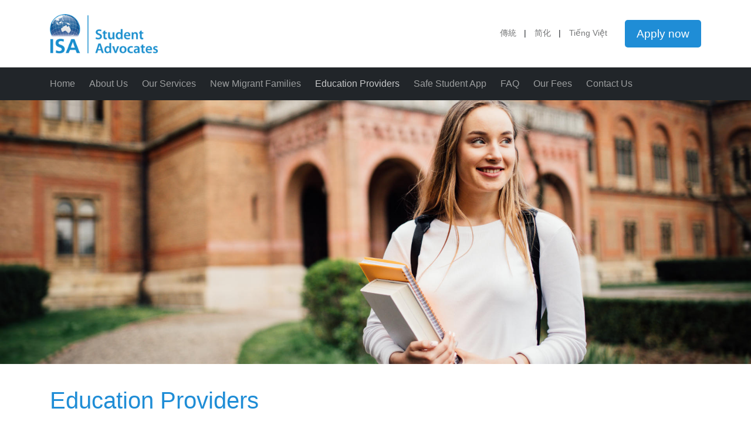

--- FILE ---
content_type: text/html; charset=UTF-8
request_url: https://studentguardians.com/education_providers.php
body_size: 43416
content:
<!doctype html>
<html lang="en">
  <head>
    <meta charset="utf-8">
    <meta name="viewport" content="width=device-width, initial-scale=1, shrink-to-fit=no">
    <title>ISA Student Advocates - Education Providers</title>
    <link rel="stylesheet" href="https://maxcdn.bootstrapcdn.com/bootstrap/4.0.0/css/bootstrap.min.css" integrity="sha384-Gn5384xqQ1aoWXA+058RXPxPg6fy4IWvTNh0E263XmFcJlSAwiGgFAW/dAiS6JXm" crossorigin="anonymous">
    <link rel="stylesheet" href="/css/isa.css">
        <script src="https://code.jquery.com/jquery-3.5.1.min.js" integrity="sha256-9/aliU8dGd2tb6OSsuzixeV4y/faTqgFtohetphbbj0=" crossorigin="anonymous"></script>
    <script src="https://cdnjs.cloudflare.com/ajax/libs/popper.js/1.12.9/umd/popper.min.js" integrity="sha384-ApNbgh9B+Y1QKtv3Rn7W3mgPxhU9K/ScQsAP7hUibX39j7fakFPskvXusvfa0b4Q" crossorigin="anonymous"></script>
    <script src="https://maxcdn.bootstrapcdn.com/bootstrap/4.0.0/js/bootstrap.min.js" integrity="sha384-JZR6Spejh4U02d8jOt6vLEHfe/JQGiRRSQQxSfFWpi1MquVdAyjUar5+76PVCmYl" crossorigin="anonymous"></script>

<!-- Google tag (gtag.js) -->

<script language="javascript" type="text/javascript">
//     $(document).ready(function calcFees(gmonths, gschool) {
   function calcFees(gmonths, gschool) {
        $.ajax({
            url: "/calculator.php?months=1&guardianship_months=" + gmonths + "&school_id=" + gschool,
            dataType: 'html',
            type: "GET",
            cache: false,
            timeout: 30000,
            success: function(data, status, obj) {
                $("#calc_result").html(data);
                $("#calc_result").css("display","block");
            },
            error: function(obj, status, errorThrown) {
                // timeout, etc
                $("#calc_result").html("No data available: " + errorThrown);
            }
        });
    }
    function calcFeesLength(bday, bmonth, byear, sday, smonth, syear, school) {
        $.ajax({
            url: "/calculator.php?birth_date_day=" + bday + "&birth_date_month=" + bmonth + "&birth_date_year=" + byear + "&start_date_day=" + sday + "&start_date_month=" + smonth + "&start_date_year=" + syear + "&school_id=" + school,
            dataType: 'html',
            type: "GET",
            cache: false,
            timeout: 30000,
            success: function(data, status, obj) {
                $("#calc_result_length").html(data);
                $("#calc_result_length").css("display", "block");
            },
            error: function(obj, status, errorThrown) {
                $("#calc_result_length").html("No data available: " + errorThrown);
            }
        });
    }
</script>

  </head>
  <body>
    <div class="container">
        <div class="row header">
            <div class="col-md logo">
                <a href="/" title="ISA Student Advocates"><img class="logo-image" src="/images/logos/isa-student-advocates-en.png" alt="ISA Student Advocates" border="0"/></a>
            </div>
            <div class="col-md lang-widget">
                <ul class="lang">
                    <li class='first'><a href='/education_providers.php?lang=zh' title='傳統'>傳統</a></li><li>|</li><li class=''><a href='/education_providers.php?lang=zh_cn' title='简化'>简化</a></li><li>|</li><li class=''><a href='/education_providers.php?lang=vi' title='Tiếng Việt'>Tiếng Việt</a></li>                </ul>
            </div>
            <div class="col-md apply-now-col">
                <a class="isa-link-button isa-link-button-header" href="https://apply.studentguardians.com/" title="Apply now">Apply now</a>
            </div>
        </div>
    </div>
    <div class="navbar-container sticky-top" id="navbar-container">
        <div class="container">
            <div class="row">
                <div class="col">
                    <nav class="navbar navbar-expand-lg navbar-dark navbar-isa">
<!--
                        <a class="navbar-brand" href="#"></a>
-->
                        <button class="navbar-toggler navbar-toggler-icon" type="button" data-toggle="collapse" data-target="#navbar" aria-controls="navbar" aria-expanded="false" aria-label="Toggle navigation">
                        </button>
                        <div id="navbar" class="collapse navbar-collapse">
                            <ul class="navbar-nav mr-auto">
                                <li class="nav-item"><a title="Home" class="nav-link first" href="/">Home</a></li>
                                <li class="nav-item"><a title="About Us" class="nav-link" href="/about.php">About Us</a></li>
                                <li class="nav-item"><a title="Our Services" class="nav-link" href="/services.php">Our Services</a></li>
                                <li class="nav-item"><a title="New Migrant Families" class="nav-link" href="/new_migrant_families.php">New Migrant Families</a></li>
                                <li class="nav-item"><a title="Education Providers" class="nav-link nav-active" href="/education_providers.php">Education Providers</a></li>
                                <li class="nav-item"><a title="Safe Student App" class="nav-link" href="/safe_student_app.php">Safe Student App</a></li>
                                                                <li class="nav-item"><a title="FAQ" class="nav-link" href="/faq.php">FAQ</a></li>
                                <li class="nav-item"><a title="Our Fees" class="nav-link" href="/fees.php">Our Fees</a></li>
                                <li class="nav-item"><a title="Contact Us" class="nav-link" href="/contact.php">Contact Us</a></li>
                                <li class="nav-item nav-item-apply-now"><a title="Apply Now" class="nav-link" href="https://apply.studentguardians.com/">Apply Now</a></li>
                            </ul>
                        </div>
                    </nav>
                </div>
            </div>
        </div>
    </div>

    <div class="banner banner-education-providers-5">
    </div>

    <div class="container info-grid">
        <div class="row">
            <div class="col">
                <h1>Education Providers</h1>
            </div>
        </div>
    </div>


    <div class="container info-grid">
        <div class="row">
            <div class="col">
                <p>ISA has collaborated with and provided services to, the following Australian educational institutions. If your institution would like to engage with ISA and use our services, please <a href="/contact.php" title="contact us">contact us</a>.</p>                <div class="education-providers-container">
                    <ul><li>(AICE) Australian International College of English</li><li>Academia International</li><li>Academies Australasia Institute</li><li>Academy of Flim Theatre & Television (AFTT)</li><li>Academy of Information Technology (AIT) Melbourne ...</li><li>Academy of Information Technology (AIT) Sydney Cam...</li><li>Adelaide Education Group</li><li>Adelaide Institute of Business and Technology (AIB...</li><li>Adelaide Institute of Business and Technology (AIB...</li><li>Adelaide Institute of Higher Education (AIHE)</li><li>Adelaide International School (AIS)</li><li>Adelaide University</li><li>Alia College</li><li>Alphington Grammar School</li><li>ANU University</li><li>APC Australia Pacific College</li><li>APM College of Business and Communications (North ...</li><li>Aranmore Catholic College (Perth)</li><li>Aspire Instiute</li><li>Athena School</li><li>ATMC (Australian Technical & Management College)</li><li>Australasian College of Natural Therapies (Surry H...</li><li>Australia Institute of Business & Technology (Blac...</li><li>Australia Institute of Business & Technology (Mt G...</li><li>Australia Institute of Business & Technology (Ulti...</li><li>Australia Institute of Business and Technology (Ad...</li><li>Australian Catholic University (Melbourne) Foundat...</li><li>Australian Catholic University (North Sydney) Foun...</li><li>Australian Centre of Further Education (ACFE)</li><li>Australian Harbour International College (AHIC)</li><li>Australian Ideal College (Adelaide Campus)</li><li>Australian Ideal College (Sydney Campus)</li><li>Australian Institute of Advanced Studies Pty Ltd</li><li>Australian Institute of Music</li><li>Australian Institute of Music (Sydney Campus)</li><li>Australian International High School</li><li>Australian Pacific College</li><li>Australian Technical College</li><li>Baxter Institute</li><li>Bayside International English College</li><li>Beaconhills College</li><li>Billanook College Ltd</li><li>Billy Blue College of Design (Melbourne Campus)</li><li>Billy Blue College of Design (North Sydney Campus)</li><li>Billy Blue College of English (North Sydney Campus...</li><li>Box Hill Institute</li><li>Brighton Grammar School</li><li>Brisbane College of Horticulture</li><li>Camberwell Girls Grammar School</li><li>Camberwell Grammar School</li><li>Cambridge International College</li><li>Canberra Girls Grammar School</li><li>Canberra Grammar School</li><li>Canberra Institute of Technology</li><li>Carey Baptist Grammar School -Melbourne</li><li>CATC Design School (Brisbane)</li><li>CATC Design School (Gold Coast)</li><li>CATC Design School (Melbourne)</li><li>CATC Design School (Sydney)</li><li>Caulfield Grammar School (Caulfield Campus)</li><li>Caulfield Grammar School (Wheelers Hill Campus)</li><li>Central Queensland University (Melbourne Campus)</li><li>Central Queensland University (Sydney Campus)</li><li>Centre for Adult Education (CAE)</li><li>Centre For English Teaching (The University of Syd...</li><li>Charles Sturt University Study Centres</li><li>Charlton Brown (Gold Coast)</li><li>Chisholm Institute</li><li>Cornell High School (Sydney)</li><li>Curtin College (Perth Western Australia)</li><li>Curtin University (Perth Western Australia)</li><li>Deakin College (Geelong campus)</li><li>Deakin University (Burwood Campus)</li><li>Deakin University (Geelong Campus)</li><li>Deakin University English Language Institute (DUEL...</li><li>Edith Cowan College</li><li>EF BRISBANE</li><li>EF Syndey</li><li>Elite College of English (Chastwood NSW)</li><li>Eltham College (Research Campus)</li><li>English Language Company</li><li>Federation University (Melbourne City Campus)</li><li>Fintona Girls School</li><li>Firbank Grammar</li><li>Flinders University</li><li>Flinders University  Academy</li><li>Focus Language School</li><li>Geelong College</li><li>Geelong Grammar School</li><li>GENAZZANO FCJ College</li><li>Gippsland Grammar School</li><li>Glen Eira College</li><li>Global Business College of Australia</li><li>Greenwich English college (Brisbane Campus)</li><li>Greenwich English College (Melbourne Campus)</li><li>Greenwich English College (North Sydney Campus)</li><li>Greenwich English College (Sydney Campus)</li><li>Greenwich Management College (Melbourne Campus)</li><li>Greenwich Management College (North Sydney Campus)</li><li>Greenwich Management College (Sydney Campus)</li><li>Guildford Grammar School</li><li>Haileybury</li><li>Hale School</li><li>Hamilton and Alexandra College</li><li>Holmes Institute - Melbourne</li><li>Holmes Institute - Sydney</li><li>Holmes Institute--Brisbane</li><li>Holmesglen Institute of Tafe</li><li>ICHM (Adelaide)</li><li>Immanuel College (Adelaide)</li><li>International College of Management (Sydney)</li><li>International House Brisbane</li><li>International Institute of Business and Technology...</li><li>International School of Colour and Design (Melbour...</li><li>International School of Colour and Design (North S...</li><li>International School of Colour and Design (Sydney ...</li><li>Ivanhoe Girls' Grammar School</li><li>Ivanhoe Grammar School</li><li>Ivanhoe Grammar School--Plenty Campus</li><li>Jabin Hopkins Institute of Technology</li><li>JMC Academy (Brisbane Campus)</li><li>JMC Academy (Melbourne Campus)</li><li>JMC Academy (Sydney Campus)</li><li>KAMBALA</li><li>Kaplan International College of Adelaide</li><li>KBIT International (Kangan Batman TAFE)</li><li>Kent Institute Australia</li><li>Kilvington Grammar School</li><li>Kincoppal-Rose Bay</li><li>KOROWA ANGLICAN GIRLS' SCHOOL</li><li>La Lingua Language School</li><li>Language Links in Perth</li><li>Latrobe College of Art and Design</li><li>Lauriston Girls' School</li><li>Le Cordon Bleu - Adelaide Campus</li><li>Le Cordon Bleu - Sydney Campus</li><li>Loreto College Marryatville (South Australia)</li><li>Loreto Normanhurst</li><li>LSI Brisbane</li><li>Macquarie Grammar School (Sydney)</li><li>Magill English College (Sydney)</li><li>Masada College</li><li>MEGA (Macquarie Education Group Australia)</li><li>Melbourne Girls Grammar School (MGGS)</li><li>Melbourne Grammar School</li><li>Melbourne Institute of Technology (MIT)</li><li>Melbourne Language Centre (City Campus)</li><li>Mentone Girls' Grammar</li><li>Mentone Grammar</li><li>MILC-IH (International House in Brighton)</li><li>Milner International College of English</li><li>MLC - Methodist Ladies College- Melbourne</li><li>MLC - Methodist Ladies College- Perth</li><li>Mount Saint Joseph Girls' College</li><li>Murdoch College</li><li>Newington College</li><li>NIET (Brisbane) (National Institute of Education a...</li><li>Oakleigh Grammar</li><li>Other Education Provider not listed in ISA website</li><li>Ozford College Melbourne</li><li>Page Institute</li><li>PAL Buddhist School</li><li>Perth College</li><li>Perth International College of English</li><li>Phoenix Academy</li><li>PIBT (Perth Institute of Business and Technology</li><li>Presbyterian Ladies' College - Sydney</li><li>Presbyterian Ladies’ College (Perth)</li><li>Pymble Ladies' College</li><li>Queens College</li><li>Queensford College --Brisbane Campus</li><li>Queensford College --Sydney Campus</li><li>Queensford College--Adelaide Campus</li><li>Queensland Govt School</li><li>Queensland International Institute (Qii)</li><li>Queensland International Institution of Technology...</li><li>Raffles College of Design and Commerce</li><li>Ravenswood School for Girls</li><li>Red Hill Education</li><li>Reddam House</li><li>RMIT Foundation Studies</li><li>RMIT University</li><li>Royal Brisbane Institute of Technology</li><li>Ruyton Girls School</li><li>SACE Adelaide </li><li>SACE Melbourne College of English</li><li>SAE Creative Media Institute (Brisbane Campus)</li><li>Scotch College</li><li>Scots All Saints College (Bathurst)</li><li>Shelford Girls' Grammar</li><li>South Sydney College</li><li>Southern Cross University (Melbourne Campus)</li><li>Southern Cross University Sydney campus</li><li>St Aidan's Anglican Girls' School</li><li>St Andrew’s Cathedral School</li><li>St Catherine's School (Sydney)</li><li>St Catherine's School (Toorak)</li><li>St Leonard's college</li><li>St Margaret's Berwick Grammar</li><li>St. Scholastica's College</li><li>Strathcona</li><li>Strathfield College</li><li>Swinburne University of Technology</li><li>Sydney City College of Management</li><li>TAFE South Australia</li><li>Tara Anglican School</li><li>Taylors College Sydney</li><li>The Hills Grammar School</li><li>The Hotel School Australia (Melbourne Campus)</li><li>The King's School</li><li>The Knox School</li><li>The Left Bank and Coder Academy (Melbourne Campus)</li><li>The Left Bank and Coder Academy (North Sydney Camp...</li><li>The Left Bank and Coder Academy (Sydney Campus)</li><li>Think Education Group</li><li>Times Academy (Sydney)</li><li>Tintern Schools</li><li>Torrens University (Adelaide Campus)</li><li>Torrens University (Brisbane Campus)</li><li>Torrens University (Melbourne Campus)</li><li>Torrens University (Sydney Campus)</li><li>Torrens University Language Centre (TULC) Adelaide...</li><li>Torrens University Language Centre (TULC) Brisbane...</li><li>Torrens University Language Centre (TULC) Melbourn...</li><li>Torrens University Language Centre (TULC) Sydney C...</li><li>Trinity College - University of Melbourne</li><li>Trinity Grammar School</li><li>Trinity Grammar School-Sydney</li><li>University of Canberra</li><li>University of Canberra (GBCA Melbourne Campus)</li><li>University of Canberra College</li><li>University of Canberra English Language Institute ...</li><li>University of Sydney</li><li>University of Technology Sydney (UTS)</li><li>University of Western Australia</li><li>University Of Western Australia - (CELT) Centre fo...</li><li>UTS College</li><li>UWA College</li><li>VIBE College</li><li>Victoria University (City Campus)</li><li>Victoria University (Footscray Nicholson Campus)</li><li>Victoria University (Footscray Park Campus)</li><li>Victoria University (St Albans Campus)</li><li>Victoria University (Sunshine Campus)</li><li>Victoria University (Werribee Campus)</li><li>Wenona school</li><li>Wesley College South Perth (Western Australia)</li><li>Wesley Glen Waverley Campus</li><li>Wesley St Kilda Road Campus</li><li>Westbourne Grammar School</li><li>Western Institute of Technology</li><li>Western Sydney College (Parramatta Campus)</li><li>Western Sydney College (Sydney CBD Campus)</li><li>Whitehouse Institute of Design (Sydney Campus)</li><li>William Angliss Institute (Melbourne Campus)</li><li>William Angliss Institute (Sydney Campus)</li><li>William Blue College of Hospitality and Tourism (N...</li><li>Yarra Valley Grammar</li></ul>                </div>
            </div>
        </div>
    </div>

    <div class="container container-testimonials">
        <div class="row">
            <div class="col-lg">
                <h3>Testimonials</h3>
            </div>
        </div>
        <div class="row">
            <div class="col-lg">
                <div class="testimonial-box">
                    <div class="testimonial-box-inner-top">
                        <img class="testimonial-logo" src="/images/logos/logo-haileybury-sm.png" border="0" alt="Haileybury"/>
                    </div>
                    <div class="testimonial-box-inner-bot">
                        <p>&quot;It is vitally important that our young students at Haileybury College have an appointed and trusted local carer to ensure their academic, pastoral and welfare needs are supported and catered for. This is what ISA does. ISA has 20 years&rsquo; experience in international student support services. The ISA team have been working closely and diligently with Haileybury College to ensure they are able to give students the best opportunities possible according to their welfare arrangements, academic goals and future career aspirations.&quot;</p><p><em>- Janette Ai, Head of International Students, Haileybury College</em> </p>                    </div>
                </div>

            </div>
            <div class="col-lg">

                <div class="testimonial-box">
                    <div class="testimonial-box-inner-top">
                        <img class="testimonial-logo" src="/images/logos/logo-anu-sm.png" border="0" alt="ANU College"/>
                    </div>
                    <div class="testimonial-box-inner-bot">
                        <p>&quot;It is with confidence that I recommend the services of ISA to any student who is living away from home, especially for the first time. Staff are friendly, responsive and willing to help our students with any difficulty that might arise and ensure they are safe and well taken care of.&quot;</p><p><em>- Susan West Moreau, Student Support Officer (Welfare), ANU College</em> </p>                    </div>
                </div>

            </div>
        </div>
        <div class="row">
            <div class="col-lg">

                <div class="testimonial-box">
                    <div class="testimonial-box-inner-top">
                        <img class="testimonial-logo" src="/images/logos/logo-carey-sm.png" border="0" alt="Carey Baptist Grammar School"/>
                    </div>
                    <div class="testimonial-box-inner-bot">
                        <p>Carey Baptist Grammar School has worked closely with Mr Ivan McKinney and the staff at ISA for seven years. We enjoy a very positive working relationship with this company and can recommend them as being professional, reliable and highly committed to providing an excellent standard of service. They are very experienced in all aspects of overseas student welfare and we would happily recommend them to other schools and institutions.</p><p><em>- Julianne Brandon, Director of Community Engagement, Carey Baptist Grammar School</em> </p>                    </div>
                </div>

            </div>
            <div class="col-lg">

                <div class="testimonial-box">
                    <div class="testimonial-box-inner-top">
                        <img class="testimonial-logo" src="/images/logos/logo-caufield-sm.png" border="0" alt="Caufield Grammar School"/>
                    </div>
                    <div class="testimonial-box-inner-bot">
                        <p>The welfare and care of our international students is central to all that we do. We are delighted with services provided by Ivan McKinney and his team of dedicated professionals.</p><p><em>- Peter Tselios, International Student Coordinator, Caulfield Grammar School</em> </p>                    </div>
                </div>

            </div>
        </div>
        <div class="row">
            <div class="col-lg">

                <div class="testimonial-box">
                    <div class="testimonial-box-inner-top">
                        <img class="testimonial-logo" src="/images/logos/logo-billanook-sm.png" border="0" alt="Billanook College"/>
                    </div>
                    <div class="testimonial-box-inner-bot">
                        <p>Billanook College has worked closely with ISA over the past 7 years in provision of welfare and support structures of the highest standard for our international students. The ISA Staff and systems have continued to complement the Student Support staff and structures within the college. The ISA Local Support Persons appointed to each child have assisted Billanook College in communicating regularly and purposefully with parents of our International students, ensuring offshore parents have confidence in the care and support.</p><p><em>- Steven Lingard, Manager International Programs, Billanook College</em> </p>                    </div>
                </div>

            </div>
            <div class="col-lg">

                <div class="testimonial-box">
                    <div class="testimonial-box-inner-top">
                        <img class="testimonial-logo" src="/images/logos/logo-swinburne-sm.png" border="0" alt="Swinburne University of Technology"/>
                    </div>
                    <div class="testimonial-box-inner-bot">
                        <p>Swinburne is proud to partner with ISA. We entrust the care of our international students to ISA with confidence as they share our standards and commitment to providing international students with a safe and enjoyable experience in Australia. We ensure that all of our international students are aware of the Safe Student app as we feel it is an invaluable safety tool for all our international students.</p><p><em>- Desma S. Smith - Associate Director, International Student Advisory and Support, Swinburne University of Technology</em> </p>                    </div>
                </div>

            </div>
        </div>
        <div class="row">
            <div class="col-lg">

                <div class="testimonial-box">
                    <div class="testimonial-box-inner-top">
                        <img class="testimonial-logo" src="/images/logos/logo-ivanhoe-sm.png" border="0" alt="Ivanhoe Grammar School"/>
                    </div>
                    <div class="testimonial-box-inner-bot">
                        <p>Ivanhoe Grammar School has enjoyed a long and positive association with Ivan McKinney and his staff at ISA. The service and care that ISA provides our students is at all times professional, reliable and high quality.</p><p><em>- Leisl Bruhn, Dean of International Students, Ivanhoe Grammar School</em> </p>                    </div>
                </div>

            </div>
            <div class="col-lg">

                <div class="testimonial-box">
                    <div class="testimonial-box-inner-top">
                        <img class="testimonial-logo" src="/images/logos/logo-korowa-sm.png" border="0" alt="Korowa Anglican Girls' School"/>
                    </div>
                    <div class="testimonial-box-inner-bot">
                        <p>Korowa Anglican Girls&rsquo; School has been working closely with ISA since 2012. In our dealings with ISA, their team have been committed, caring and responsible. They have regularly visited the students at school and kept families informed of student progress. Ivan and his very capable team have been approachable, professional and reliable in their dealings with the school and community. We will continue to work with ISA to support our international students and their families.</p><p><em>- Mandy Andrews, Enrolments Manager, Korowa Anglican Girls&rsquo; School</em> </p>                    </div>
                </div>

            </div>
        </div>
        <div class="row">
            <div class="col-lg">

                <div class="testimonial-box">
                    <div class="testimonial-box-inner-top">
                        <img class="testimonial-logo" src="/images/logos/logo-taylors-sm.png" border="0" alt="Taylors College"/>
                    </div>
                    <div class="testimonial-box-inner-bot">
                        <p>Taylors College has been using the services of ISA for over 15 years. The individual caregivers are professional, approachable and are able to draw on a wealth of experience in helping their students should any problems arise.</p><p><em>- Trish Benson, Business Services Manager, Taylors College</em> </p>                    </div>
                </div>

            </div>
            <div class="col-lg">

                <div class="testimonial-box">
                    <div class="testimonial-box-inner-top">
                        <img class="testimonial-logo" src="/images/logos/logo-westbourne-sm.png" border="0" alt="Westbourne Grammar School"/>
                    </div>
                    <div class="testimonial-box-inner-bot">
                        <p>Westbourne Grammar School has worked with ISA for nearly a decade. We have great confidence and a sense of peace of mind working with the ISA team, most of whom have also worked with the school for many years. They are caring, reliable and most importantly ensure that each student is carefully looked after. They follow up immediately with the school where there are any concerns and ensure parents are well-informed about their child&rsquo;s wellbeing and academic progress.</p><p><em>- Anne Bright, Director of Development, Westbourne Grammar School</em> </p>                    </div>
                </div>

            </div>
        </div>
        <div class="row justify-content-center">
            <div class="col-lg-6">

                <div class="testimonial-box">
                    <div class="testimonial-box-inner-top">
                        <img class="testimonial-logo" src="/images/logos/logo-yarra-valley-sm.png" border="0" alt="Yarra Valley Grammar School"/>
                    </div>
                    <div class="testimonial-box-inner-bot">
                        <p>ISA is a very professional organisation and I highly recommend their services. ISA&rsquo;s staff are very professional and prompt. The school values its partnership with ISA and will continue building on the same in the coming years.</p><p><em>- Gagan Arora, Director of Marketing and Admissions, Yarra Valley Grammar School</em> </p>                    </div>
                </div>

            </div>
        </div>
    </div>

    <div class="sub-footer">
            <div class="container sub-footer-container">
                        <div class="row">
                                        <div class="col-sm">
                                                            <ul class="footer-links">
                                                                                    <li>WeChat:&nbsp;ISAGUARDIANS</li>
                                                                                                            <li><a href="https://www.youtube.com/channel/UC51J68ctyqF3V57AJ15MAKA" title="YouTube">YouTube</a></li>
                                                                                                                                    <li><a href="https://safestudentapp.com/" title="Safe Student app">Safe Student app</a></li>
                                                                                                                                                        </ul>
                                                                                                                                                                        </div>
                                                                                                                                                                                        <div class="col-sm">
                                                                                                                                                                                                            <ul class="footer-links">
                                                                                                                                                                                                                                    <li><a href="/privacy.php" title="Privacy policy">Privacy policy</a></li>
                                                                                                                                                                                                                                                            <li><a href="/downloads.php" title="Downloads">Downloads</a></li>
                                                                                                                                                                                                                                                                                    <li><a href="/contact.php" title="Contact Us">Contact Us</a></li>
                                                                                                                                                                                                                                                                                                        </ul>
                                                                                                                                                                                                                                                                                                                        </div>
                                                                                                                                                                                                                                                                                                                                        <div class="w-100 d-none d-sm-block d-lg-none"></div>
                                                                                                                                                                                                                                                                                                                                                        <div class="col-sm col-payment-options">
                                                                                                                                                                                                                                                                                                                                                                            <!-- <img class="logo-wechatpay" src="/images/logos/wechatpay.png" border="0" alt="WeChatPay"/>
                                                                                                                                                                                                                                                                                                                                                                                                <img src="/images/logos/alipay.png" border="0" alt="AliPay"/> -->
                                                                                                                                                                                                                                                                                                                                                                                                                </div>
                                                                                                                                                                                                                                                                                                                                                                                                                                <div class="col-sm col-lg">
                                                                                                                                                                                                                                                                                                                                                                                                                                                    <div class="isa-gws-container">
                                                                                                                                                                                                                                                                                                                                                                                                                                                                            <p class="p-sm p-pta">Previously trading as:</p>
                                                                                                                                                                                                                                                                                                                                                                                                                                                                                                    <img class="isa-gws" src="/images/logos/ISA_logo_final-crop.jpg" border="0" alt="ISA Guardian &amp; Welfare Services" />
                                                                                                                                                                                                                                                                                                                                                                                                                                                                                                                        </div>
                                                                                                                                                                                                                                                                                                                                                                                                                                                                                                                                        </div>
                                                                                                                                                                                                                                                                                                                                                                                                                                                                                                                                                    </div>
                                                                                                                                                                                                                                                                                                                                                                                                                                                                                                                                                            </div>
                                                                                                                                                                                                                                                                                                                                                                                                                                                                                                                                                                </div>

                                                                                                                                                                                                                                                                                                                                                                                                                                                                                                                                                                    <div class="container-fluid footer">
                                                                                                                                                                                                                                                                                                                                                                                                                                                                                                                                                                            <div class="row">
                                                                                                                                                                                                                                                                                                                                                                                                                                                                                                                                                                                        <div class="col center">
                                                                                                                                                                                                                                                                                                                                                                                                                                                                                                                                                                                                        <p>&copy; Copyright 2026 International Student Alliance (ISA)</p>
                                                                                                                                                                                                                                                                                                                                                                                                                                                                                                                                                                                                                    </div>
                                                                                                                                                                                                                                                                                                                                                                                                                                                                                                                                                                                                                            </div>
                                                                                                                                                                                                                                                                                                                                                                                                                                                                                                                                                                                                                                </div>

                                                                                                                                                                                                                                                                                                                                                                                                                                                                                                                                                                                                                                    </body>

                                                                                                                                                                                                                                                                                                                                                                                                                                                                                                                                                                                                                                        </html>


--- FILE ---
content_type: text/css
request_url: https://studentguardians.com/css/isa.css
body_size: 21148
content:
.left {
    float: left;
}
.right {
    float: right;
}
.align-left {
    text-align: left;
}
.align-right {
    text-align: right;
}
.middle {
    vertical-align: middle;
}
.padding-0-5 {
    padding: 0.5em;
}
.border-box {
    box-sizing: border-box;
}
.center {
    text-align: center;
}

.header {
    padding: 1em 0;
}
@media (min-width: 768px) {
    .header {
        padding: 1.5em 0;
        display: table;
    }
}

/*

@media (min-width: 992px) {
    #navbar {
        font-size: 0.875rem;
    }
}
@media (min-width: 1200px) {
    #navbar {
        font-size: 1rem;
    }
}

*/

.navbar-dark {
    background-color: #212529;
    color: #ffffff;
}
.nav-link.first {
    padding-left: 0 !important;
}
.navbar-isa .navbar-nav .nav-link {
    color: #9c9e9f;
}
.navbar-isa .navbar-nav .nav-link:hover, .navbar-isa .navbar-nav .nav-link:focus, .navbar-isa .navbar-nav .nav-link:active {
    color: rgba(255,255,255,.75);
}
.navbar-isa .navbar-nav .nav-active, .navbar-isa .navbar-nav .nav-active:hover, .navbar-isa .navbar-nav .nav-active:focus, .navbar-isa .navbar-nav .nav-active:active {
    color: rgba(255,255,255,.75);
}
.navbar-isa {
    padding-left: 0;
}
.navbar-container {
    background-color: #212529;
}
.navbar-dark .navbar-toggler {
    border-color: transparent;
}
@media (min-width: 1025px) {
    .navbar-expand-lg .navbar-nav .nav-link {
        padding-right: .75rem;
        padding-left: .75rem;
    }
}

.banner {
    height: 250px;
}
@media (min-width: 768px) {
    .banner {
        height: 450px;
    }
}

.banner-home {
/*
    background: transparent url('/mages/stock-photo-college-student-holding-book-on-the-park-103254845.jpg') 0% 100%/cover no-repeat padding-box border-box scroll;
    background: transparent url('/images/bg-home.jpg') 35% 0%/cover no-repeat padding-box border-box scroll;
*/
    background: transparent url('/images/bg-home-1024x576.jpg') 45% 0%/cover no-repeat padding-box border-box scroll;
}
@media (min-width: 600px) {
    .banner-home {
        background-position: 0% 30%;
        background-size: cover;
    }
}
@media (min-width: 768px) {
    .banner-home {
/*
        background-position: 64% 33%;
        background-size: auto;
*/
    }
}
@media (min-width: 1025px) {
    .banner-home {
        background-size: cover;
        background-position: 0% 28%;
        background-image: url('/images/bg-home-1920x1080.jpg');
    }
}

.banner h1.banner-header-home {
    font-size: 1.7rem;
    color: #fff;
}
@media (min-width: 600px) {
    .banner h1.banner-header-home {
        font-size: 2rem;
    }
}
@media (min-width: 768px) {
    .banner h1.banner-header-home {
        font-size: 2.5rem;
    }
}
@media (min-width: 1025px) {
    .banner h1.banner-header-home {
        font-size: 3.85rem;
    }
}

.banner-faq {
  background: transparent url("/images/bg-faq.jpg") 0% 100% / cover no-repeat
      padding-box border-box scroll;
      }

      @media (min-width: 600px) {
        .banner-faq {
            background-position: 0% 100%;
                background-size: cover;
                    background-image: url("/images/bg-faq.jpg");
                      }
                      }

.banner-about-us {
/*
    background: transparent url('/images/stock-photo-pretty-asian-college-student-holding-book-smile-at-camera-in-campus-787953841.jpg') 0% 100%/cover no-repeat padding-box border-box scroll;
    background: transparent url('/images/bg-about-us-1920x1080.jpg') 60% 0%/cover no-repeat padding-box border-box scroll;
*/
    background: transparent url('/images/bg-about-us-1024x576.jpg') 60% 0%/cover no-repeat padding-box border-box scroll;
}
@media (min-width: 600px) {
    .banner-about-us {
        background-position: 60% 0%;
        background-size: cover;
        background-image: url('/images/bg-about-us-1024x576.jpg');
    }
}
@media (min-width: 1025px) {
    .banner-about-us {
        background-position: 0% 17%;
        background-size: cover;
        background-image: url('/images/bg-about-us-1920x1080.jpg');
    }
}

.banner-safe-student-app {
    background: transparent url('/images/bg-ss-2-1024x685.jpg') 50% 0%/cover no-repeat padding-box border-box scroll;
}
@media (min-width: 600px) {
    .banner-safe-student-app {
        background: transparent url('/images/bg-ss-1024x685.jpg') 0% 50%/cover no-repeat padding-box border-box scroll;
    }
}
@media (min-width: 1025px) {
    .banner-safe-student-app {
        background: transparent url('/images/bg-ss-2-1920x1080.jpg') 0% 50%/cover no-repeat padding-box border-box scroll;
    }
}

.banner-contact-us {
    background: transparent url('/images/bg-contact-1024x334.jpg') 95% 100%/cover no-repeat padding-box border-box scroll;
}
@media (min-width: 600px) {
    .banner-contact-us {
        background-position: 98% 0%;
        background-size: cover;
    }
}
@media (min-width: 1025px) {
    .banner-contact-us {
        background-position: 0% 100%;
        background-size: cover;
        background-image: url('/images/bg-contact-1920x625.jpg');
    }
}

.banner-new-migrant-families {
    background: transparent url('/images/stock-photo-pretty-asian-college-student-holding-book-smile-at-camera-in-campus-787953841.jpg') 0% 100%/cover no-repeat padding-box border-box scroll;
}
@media (min-width: 600px) {
    .banner-new-migrant-families {
        background-position: 44% 30%;
        background-size: auto;
    }
}
@media (min-width: 1025px) {
    .banner-new-migrant-families {
        background-position: 0% 31%;
        background-size: cover;
    }
}

.banner-services {
    background: transparent url('/images/bg-services-1024x732.jpg') 0% 85%/cover no-repeat padding-box border-box scroll;
}
@media (min-width: 600px) {
    .banner-services {
        background-position: 80% 86%;
        background-size: cover;
        background-image: url('/images/bg-services-1024x576.jpg');
    }
}
@media (min-width: 769px) {
    .banner-services {
        background-position: 0% 93%;
        background-size: cover;
        background-image: url('/images/bg-services-1024x576.jpg');
    }
}
@media (min-width: 1025px) {
    .banner-services {
        background-position: 0% 85%;
        background-size: cover;
        background-image: url('/images/bg-services-1920x1080.jpg');
    }
}

.banner-education-providers {
/*
    background: transparent url('/images/bg-edu-prov-test.jpg') 33% 0%/cover no-repeat padding-box border-box scroll;
    background: transparent url('/images/bg-edu-prov-test2.jpg') 33% 0%/cover no-repeat padding-box border-box scroll;
*/
    background: transparent url('/images/bg-edu-prov-test3.jpg') 100% 0%/cover no-repeat padding-box border-box scroll;
}
@media (min-width: 600px) {
    .banner-education-providers {
/*
        background-image: url('/images/bg-edu-prov-test2.jpg');
        background-position: 0% 30%;
*/
        background-image: url('/images/bg-edu-prov-test3.jpg');
        background-position: 0% 75%;
        background-size: cover;
    }
}
@media (min-width: 1025px) {
    .banner-education-providers {
/*
        background-image: url('/images/bg-edu-prov-test2.jpg');
        background-position: 0% 25%;
*/
        background-image: url('/images/bg-edu-prov-test3.jpg');
        background-position: 0% 75%;
        background-size: cover;
    }
}

.banner-education-providers-2 {
    background: transparent url('/images/bg-ss-1024x678.jpg') 100% 0%/cover no-repeat padding-box border-box scroll;
}
@media (min-width: 600px) {
    .banner-education-providers-2 {
        background-position: 100% 34%;
        background-size: cover;
        background-image: url('/images/bg-ss-1024x576.jpg');
    }
}
@media (min-width: 1025px) {
    .banner-education-providers-2 {
        background-position: 0% 35%;
        background-size: cover;
        background-image: url('/images/bg-ss-1920x1080.jpg');
    }
}

.banner-education-providers-3 {
    background: transparent url('/images/stock-photo-detail-of-classic-columns-in-harvard-university-19783942.jpg') 50% 0%/cover no-repeat padding-box border-box scroll;
}
@media (min-width: 600px) {
    .banner-education-providers-3 {
        background-position: 50% 40%;
        background-size: cover;
        background-image: url('/images/stock-photo-detail-of-classic-columns-in-harvard-university-19783942.jpg');
    }
}
@media (min-width: 1025px) {
    .banner-education-providers-3 {
        background-position: 50% 55%;
        background-size: cover;
        background-image: url('/images/stock-photo-detail-of-classic-columns-in-harvard-university-19783942.jpg');
    }
}

.banner-education-providers-4 {
    background: transparent url('/images/bg-edu-prov-test6.jpg') 50% 0%/cover no-repeat padding-box border-box scroll;
}
@media (min-width: 576px) {
    .banner-education-providers-4 {
        background-position: 50% 70%;
        background-size: cover;
        background-image: url('/images/bg-edu-prov-test6.jpg');
    }
}
@media (min-width: 768px) {
    .banner-education-providers-4 {
        background-position: 50% 100%;
        background-size: cover;
        background-image: url('/images/bg-edu-prov-test6.jpg');
    }
}
@media (min-width: 1025px) {
    .banner-education-providers-4 {
        background-position: 50% 70%;
        background-size: cover;
        background-image: url('/images/bg-edu-prov-test6.jpg');
    }
}

.banner-education-providers-5 {
    background: transparent url('/images/bg-edu-prov-1024x683.jpg') 50% 0%/cover no-repeat padding-box border-box scroll;
}
@media (min-width: 576px) {
    .banner-education-providers-5 {
        background-position: 50% 48%;
    }
}
@media (min-width: 768px) {
    .banner-education-providers-5 {
        background-position: 50% 100%;
    }
}
@media (min-width: 992px) {
    .banner-education-providers-5 {
        background-position: 50% 65%;
    }
}
@media (min-width: 1025px) {
    .banner-education-providers-5 {
        background-position: 50% 50%;
        background-size: cover;
        background-image: url('/images/bg-edu-prov-1920x1080.jpg');
    }
}

.banner-new-migrant-families {
    background: transparent url('/images/bg-new-mig-1024x683.jpg') 0% center/cover no-repeat padding-box border-box scroll;
}
@media (min-width: 600px) {
    .banner-new-migrant-families {
        background-position: 0% center;
        background-size: cover;
        background-image: url('/images/bg-new-mig-1024x576.jpg');
    }
}
@media (min-width: 1025px) {
    .banner-new-migrant-families {
        background-position: 0% 50%;
        background-size: cover;
        background-image: url('/images/bg-new-mig-1920x1080.jpg');
    }
}

.banner-our-fees {
    background: transparent url('/images/bg-fees-1024x576.jpg') 50% 55%/cover no-repeat padding-box border-box scroll;
}
@media (min-width: 600px) {
    .banner-our-fees {
        background-position: 0% 65%;
        background-size: cover;
    }
}
@media (min-width: 1025px) {
    .banner-our-fees {
        background-position: 0% 55%;
        background-size: cover;
        background-image: url('/images/bg-fees-1920x1080.jpg');
    }
}

.map {
    margin-top: 1rem;
    width: 100%;
    margin-bottom: 1rem;
}
@media (min-width: 992px) {
    .map {
        margin-top: 3.1rem;
        height: 400px;
        margin-bottom: 0;
    }
}

h1, h3, h4, h5, h6 {
    color: #1f8dd6;
}

h1 {
    font-size: 1.75rem;
}
h2 {
    font-size: 1.65rem;
}
h3 {
    font-size: 1.55rem;
}
@media (min-width: 768px) {
    h1 {
        font-size: 2.5rem;
    }
    h2 {
        font-size: 2rem;
    }
    h3 {
        font-size: 1.75rem;
    }
}


.banner-header-block {
    height: 250px;
    display: table-cell;
    vertical-align: middle;
}
@media (min-width: 768px) {
    .banner-header-block {
        height: 450px;
    }
}

.banner-header-block-2 {
    display: table-cell;
    vertical-align: middle;
    height: 250px;
}
@media (min-width: 768px) {
    .banner-header-block-2 {
        height: 450px;
    }
}
@media (min-width: 768px) {
    .banner-header-block-2 p {
        font-size: 1.2em;
    }
}
.banner-header-block-text-2 {
/*
    width: 165px;
*/
    width: 250px;
    background-color: #fff;
    color: #212529;
    padding: 15px 22px;
}
@media (min-width: 768px) {
    .banner-header-block-text-2 {
        width: 450px;
    }
}
.container-banner {
    padding: 0;
}

.banner-header-block-text {
    width: 450px;
    display: table-cell;
    vertical-align: middle;
}
.info-grid h3 {
    margin: 0 0 1rem;
    padding-top: 0.4em;
}
.info-grid p {
    margin: 0 0 1rem;
}
.info-grid h3 {
    color: #1f8dd6;
}
.info-grid h2 {
    margin: 1.5em 0 1em;
}
.info-grid h1 {
/*
    margin: 0.75em 0 0.75em 0;
    margin: 0.75em 0 0.4em;
*/
    margin: 0.95em 0 0.4em;
    color: #1f8dd6;
}
.isa-blue {
    color: #1f8dd6;
/*
    color: #5083B7;
*/
}
.p-sm {
    font-size: 0.7rem;
}

.isa-gws-container {
    background-color: #fff;
    padding: 10px;
    width: 150px;
    text-align: center;
}
@media (max-width: 576px) {
    .isa-gws-container {
        margin: auto;
    }
    .col-payment-options {
        text-align: center;
    }
}
@media (min-width: 992px) {
    .isa-gws-container {
        float: right;
    }
}
.isa-gws {
    width: 130px;
}

.sub-footer {
    background-color: #f5f5f5;
    margin: 3rem 0 0;
}
.sub-footer-container .row {
    padding-top: 1rem;
    padding-bottom: 1rem;
}
.sub-footer-container .col, .sub-footer-container .col-md, .sub-footer-container .col-sm, .sub-footer-container .col-lg {
    padding-top: 1rem;
    padding-bottom: 1rem;
}
.sub-footer a {
/*
    color: #212529;
*/
    color: #1375b7;
}
@media (min-width: 768px) {
    .p-pta {
        display: inline-block;
    }
    .sub-footer-container .row {
        padding-top: 2rem;
        padding-bottom: 2rem;
    }
    .sub-footer-container .col, .sub-footer-container .col-md, .sub-footer-container .col-sm, .sub-footer-container .col-lg {
        padding-top: 2rem;
        padding-bottom: 2rem;
    }
}
ul.footer-links {
    list-style: none;
    margin: 0;
    padding: 0;
    font-size: 0.85rem;
    display: inline-block;
}
ul.footer-links li {
}
ul.footer-links li.spacer {
    display: none;
}

.logo-wechatpay {
    margin-right: 1rem;
}
.logo-wechatpay-fees {
    margin-right: 1rem;
    margin-bottom: 0.6rem;
}
.logo-alipay-fees {
    margin-bottom: 0.6rem;
}
@media (min-width: 992px) {
    .logo-wechatpay-fees {
        margin-bottom: 0rem;
    }
    .logo-alipay-fees {
        margin-bottom: 0rem;
    }
}

.footer {
    background-color: #2d3e50;
    color: #a8a9aa;
}
.footer a {
    color: #a8a9aa;
    text-decoration: underline;
}
.footer a:active, .footer a:focus, .footer a:hover {
    color: #fff;
}
.footer p {
    margin: 1rem 0.5rem;
    font-size: 0.85em;
    display: inline-block;
}
.wechat-qr {
    width: 115px;
    margin-right: 1rem;
}
.wechat-link {
    display: inline-block;
    font-size: 0.85rem;
}

.isa-link-button {
    display: inline-block;
    vertical-align: middle;
    background-color: #1f8dd6;
    color: #ffffff;
    padding: 0.5em 1em;
    border-radius: 5px;
    margin: 0.2em 0 0;
    cursor: pointer;
    transition: background-color 0.2s;
    transition-timing-function: linear;
}
.isa-link-button:hover, .isa-link-button:active {
    color: #ffffff;
    background-color: #1a7fc1;
    text-decoration: none;
}
.isa-link-button:visited, .isa-link-button:focus {
    color: #ffffff;
}
@media (min-width: 768px) {
    .isa-link-button {
        margin: 1em 0 0;
        font-size: 1.2em;
    }
}
.isa-link-button-header {
    width: 130px;
    margin: 0;
    text-align: center;
}

.margin-top-bot-1-5 {
    margin: 1.5em 0 1.5em;
}
.margin-top-1-5 {
    margin: 1.5em 0 0;
}
.page-content h1, .page-content h3 {
    color: #1f8dd6;
}
.page-content h1 {
    margin: 0.75em 0 0.75em 0;
}
.page-content h2, .page-content h3 {
    margin: 1em 0 0;
}
.page-content p {
    margin: 1em 0 0;
}
ul.lang {
    list-style: none;
    margin: 0;
    padding: 0;
    font-size: 0.85em;
    display: inline-block;
    line-height: 1.2;
}
@media (min-width: 768px) {
    ul.lang {
        float: right;
    }
}
ul.lang li {
    float: left;
    padding: 0 0 0.65em 1em;
}
@media (min-width: 768px) {
    ul.lang li {
        padding-bottom: 0;
    }
}
ul.lang li.first {
    padding-left: 0;
}
ul.lang li a {
    color: #757677
}
ul.lang li a:hover, ul.lang li a:active, ul.lang li a:focus {
/*
    color: #1677b9; (OG)
    color: #1774b3;
*/
    color: #1375b7;
}
@media (min-width: 768px) {
    .lang-widget {
        display: table-cell;
        vertical-align: middle;
    }
}
.lang-widget {
    text-align: center;
    order: 1;
}
.logo {
    order: 2;
}
.logo-image {
    height: 57px;
}
@media (min-width: 768px) {
    .logo-image {
        height: 67px;
    }
}
.apply-now-col {
    display: none;
}
@media (min-width: 768px) {
    .apply-now-col {
        display: block;
    }
}
.nav-item-apply-now {
    display: block;
}
@media (min-width: 768px) {
    .nav-item-apply-now {
        display: none;
    }
}

a, a:hover, a:active, a:focus {
/*
    color: #1677b9; (OG)
    color: #1774b3;
*/
    color: #1375b7;
}

.simple-monthly-fee-calc {
    background-color: #f5f5f5;
    padding: 1rem;
}
#school_id {
    width: 100%;
}
@media (min-width: 992px) {
    #school_id {
        width: auto;
    }
}

.isa-button {
    padding: 0.5rem 1rem;
}

.education-providers-container {
    height: 400px;
    background-color: #f5f5f5;
    padding: 1rem;
    overflow: scroll;
}

a.apply-now-link {
    float: right;
}

.safe-student-banner-container {
}
.safe-student-banner-container .row {
    display: table;
}
.safe-student-banner-container .col {
    display: table-cell;
    vertical-align: middle;
    height: 250px;
}
@media (min-width: 768px) {
    .safe-student-banner-container .col {
        height: 450px;
    }
}
.banner-header-safe-student {
    font-size: 1.7rem;
    color: #212529;
    margin: 0 0 0 1rem;
}
@media (min-width: 600px) {
    .banner-header-safe-student {
        font-size: 2rem;
    }
}
@media (min-width: 768px) {
    .banner-header-safe-student {
        font-size: 2.5rem;
    }
}
@media (min-width: 1025px) {
    .banner-header-safe-student {
        font-size: 3.85rem;
    }
}
.banner-text-safe-student {
    margin: 0 0 0 1rem;
}
.ss-table-wrapper {
    background-color: #fff;
    padding: 1rem;
    border-radius: 25px;
}
.ss-video-container {
    padding-top: 1rem;
    margin-bottom: 1rem;
    display: none;
}
@media (min-width: 768px) {
    .ss-video-container {
        display: block;
    }
}
.safe-student-icon {
    width: 60px;
}
@media (min-width: 768px) {
    .safe-student-icon {
        width: 150px;
    }
}
.banner-safe-student-app .isa-link-button {
    margin-top: 1em; /* override small res. screen setting this page */
}

.logo-edu-prov {
    height: 160px;
}
.container-edu-prov {
    background-color: #f5f5f5;
    padding: 1rem;
    margin-top: 1rem;
}
.col-edu-prov-1 {
    text-align: center;
}
.col-edu-prov-2 {
    padding-top: 1rem;
}
.col-edu-prov-alt-1 {
    order: 2;
}
.col-edu-prov-alt-2 {
    order: 1;
}
@media (min-width: 768px) {
    .logo-edu-prov {
        height: 180px;
    }
    .col-edu-prov-1 {
        text-align: left;
    }
    .col-edu-prov-2 {
        padding-top: 0;
    }
    .col-edu-prov-alt-1 {
        order: 1;
    }
    .col-edu-prov-alt-2 {
        text-align: right;
        order: 2;
    }
}

.testimonial-box {
    background-color: #fff;
    border: 1px solid #ccc;
    padding: 1rem;
    height: auto;
    margin-bottom: 1rem;
    margin-top: 1rem;
}
.container-testimonials {
    margin-top: 1.4rem;
}
.testimonial-box-inner-top {
    text-align: center;
    padding-bottom: 0.5rem;
}
.testimonial-box-inner-bot {
    padding-top: 0.5rem;
}
.testimonial-logo {
    max-height: 148px;
}
@media (min-width: 992px) {
    .testimonial-box {
        height: 550px;
    }
    .testimonial-logo {
        max-height: 150px;
    }
}
@media (min-width: 1200px) {
    .testimonial-box {
        height: 480px;
    }
}

/*

.carousel-item {
    background-color: #f5f5f5;
    padding: 2rem 100px;
}
.carousel-control-next-icon {
    background-image: url("data:image/svg+xml;charset=utf8,%3Csvg xmlns='http://www.w3.org/2000/svg' fill='%231f8dd6' viewBox='0 0 8 8'%3E%3Cpath d='M2.75 0l-1.5 1.5 2.5 2.5-2.5 2.5 1.5 1.5 4-4-4-4z'/%3E%3C/svg%3E");
}
.carousel-control-prev-icon {
    background-image: url("data:image/svg+xml;charset=utf8,%3Csvg xmlns='http://www.w3.org/2000/svg' fill='%231f8dd6' viewBox='0 0 8 8'%3E%3Cpath d='M5.25 0l-4 4 4 4 1.5-1.5-2.5-2.5 2.5-2.5-1.5-1.5z'/%3E%3C/svg%3E");
}
.carousel-control-prev, .carousel-control-next {
}

*/

.navbar-dark .navbar-toggler-icon {
    margin-left: -3px;
/*
    background-image: url("data:image/svg+xml;charset=utf8,%3Csvg viewBox='0 0 30 30' xmlns='http://www.w3.org/2000/svg'%3E%3Cpath stroke='rgba(255, 255, 255, 0.58)' stroke-width='2' stroke-linecap='round' stroke-miterlimit='10' d='M4 7h22M4 15h22M4 23h22'/%3E%3C/svg%3E");
*/
    background-image: url("data:image/svg+xml;charset=utf8,%3Csvg viewBox='0 0 30 30' xmlns='http://www.w3.org/2000/svg'%3E%3Cpath stroke='rgba(156, 158, 159)' stroke-width='2' stroke-linecap='round' stroke-miterlimit='10' d='M4 7h22M4 15h22M4 23h22'/%3E%3C/svg%3E");
}
